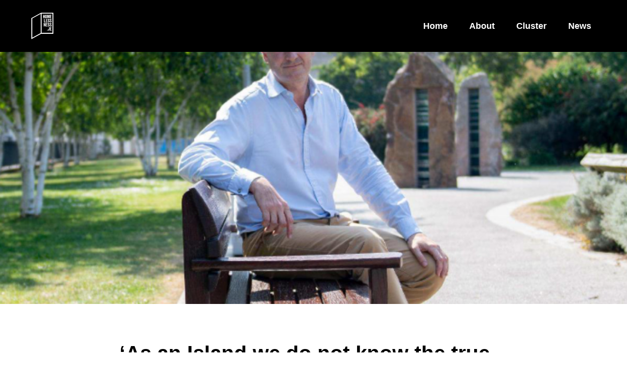

--- FILE ---
content_type: text/css
request_url: https://homelessness.je/wp-content/uploads/elementor/css/post-5.css?ver=1674321525
body_size: 215
content:
.elementor-kit-5{--e-global-color-primary:#1B9E6F;--e-global-color-secondary:#000000;--e-global-color-text:#000000;--e-global-color-accent:#FFFFFF;--e-global-typography-primary-font-family:"Helvetica";--e-global-typography-primary-font-size:42px;--e-global-typography-primary-font-weight:800;--e-global-typography-secondary-font-family:"Helvetica";--e-global-typography-secondary-font-size:30px;--e-global-typography-secondary-font-weight:400;--e-global-typography-secondary-line-height:40px;--e-global-typography-text-font-family:"Helvetica";--e-global-typography-text-font-size:18px;--e-global-typography-text-font-weight:400;--e-global-typography-text-line-height:24px;--e-global-typography-accent-font-family:"Helvetica";--e-global-typography-accent-font-size:42px;--e-global-typography-accent-font-weight:500;--e-global-typography-1868169-font-family:"Helvetica";--e-global-typography-1868169-font-weight:500;}.elementor-kit-5 a{color:#1B9E6F;}.elementor-kit-5 a:hover{color:var( --e-global-color-primary );}.elementor-kit-5 h1{font-family:var( --e-global-typography-primary-font-family ), Sans-serif;font-size:var( --e-global-typography-primary-font-size );font-weight:var( --e-global-typography-primary-font-weight );}.elementor-section.elementor-section-boxed > .elementor-container{max-width:812px;}.e-con{--container-max-width:812px;}.elementor-widget:not(:last-child){margin-bottom:20px;}.elementor-element{--widgets-spacing:20px;}{}h1.entry-title{display:var(--page-title-display);}.elementor-kit-5 e-page-transition{background-color:#FFBC7D;}.site-header{padding-right:0px;padding-left:0px;}@media(max-width:1024px){.elementor-kit-5 h1{font-size:var( --e-global-typography-primary-font-size );}.elementor-section.elementor-section-boxed > .elementor-container{max-width:1024px;}.e-con{--container-max-width:1024px;}}@media(max-width:767px){.elementor-kit-5{--e-global-typography-1868169-font-size:20px;}.elementor-kit-5 h1{font-size:var( --e-global-typography-primary-font-size );}.elementor-section.elementor-section-boxed > .elementor-container{max-width:767px;}.e-con{--container-max-width:767px;}}

--- FILE ---
content_type: text/css
request_url: https://homelessness.je/wp-content/uploads/elementor/css/post-163.css?ver=1674321557
body_size: 657
content:
.elementor-163 .elementor-element.elementor-element-2ab2e895 > .elementor-container{min-height:80px;}.elementor-163 .elementor-element.elementor-element-2ab2e895 > .elementor-container > .elementor-column > .elementor-widget-wrap{align-content:center;align-items:center;}.elementor-163 .elementor-element.elementor-element-2ab2e895:not(.elementor-motion-effects-element-type-background), .elementor-163 .elementor-element.elementor-element-2ab2e895 > .elementor-motion-effects-container > .elementor-motion-effects-layer{background-color:#000000;}.elementor-163 .elementor-element.elementor-element-2ab2e895{transition:background 0.3s, border 0.3s, border-radius 0.3s, box-shadow 0.3s;margin-top:0px;margin-bottom:-115px;padding:01% 5% 1% 5%;z-index:9995;}.elementor-163 .elementor-element.elementor-element-2ab2e895 > .elementor-background-overlay{transition:background 0.3s, border-radius 0.3s, opacity 0.3s;}.elementor-163 .elementor-element.elementor-element-13683e82{text-align:left;}.elementor-163 .elementor-element.elementor-element-13683e82 img{width:36%;}.elementor-163 .elementor-element.elementor-element-213ac6a6.elementor-column > .elementor-widget-wrap{justify-content:flex-end;}.elementor-163 .elementor-element.elementor-element-3b9828d3 .elementor-menu-toggle{margin-left:auto;background-color:#FFFFFF00;border-width:0px;border-radius:0px;}.elementor-163 .elementor-element.elementor-element-3b9828d3 .elementor-nav-menu .elementor-item{font-family:"Helvetica", Sans-serif;font-size:18px;font-weight:600;line-height:24px;}.elementor-163 .elementor-element.elementor-element-3b9828d3 .elementor-nav-menu--main .elementor-item{color:var( --e-global-color-accent );fill:var( --e-global-color-accent );padding-left:8px;padding-right:8px;padding-top:4px;padding-bottom:4px;}.elementor-163 .elementor-element.elementor-element-3b9828d3 .elementor-nav-menu--main .elementor-item:hover,
					.elementor-163 .elementor-element.elementor-element-3b9828d3 .elementor-nav-menu--main .elementor-item.elementor-item-active,
					.elementor-163 .elementor-element.elementor-element-3b9828d3 .elementor-nav-menu--main .elementor-item.highlighted,
					.elementor-163 .elementor-element.elementor-element-3b9828d3 .elementor-nav-menu--main .elementor-item:focus{color:var( --e-global-color-primary );}.elementor-163 .elementor-element.elementor-element-3b9828d3 .elementor-nav-menu--main:not(.e--pointer-framed) .elementor-item:before,
					.elementor-163 .elementor-element.elementor-element-3b9828d3 .elementor-nav-menu--main:not(.e--pointer-framed) .elementor-item:after{background-color:#000000;}.elementor-163 .elementor-element.elementor-element-3b9828d3 .e--pointer-framed .elementor-item:before,
					.elementor-163 .elementor-element.elementor-element-3b9828d3 .e--pointer-framed .elementor-item:after{border-color:#000000;}.elementor-163 .elementor-element.elementor-element-3b9828d3 .elementor-nav-menu--main .elementor-item.elementor-item-active{color:var( --e-global-color-primary );}.elementor-163 .elementor-element.elementor-element-3b9828d3 .elementor-nav-menu--main:not(.e--pointer-framed) .elementor-item.elementor-item-active:before,
					.elementor-163 .elementor-element.elementor-element-3b9828d3 .elementor-nav-menu--main:not(.e--pointer-framed) .elementor-item.elementor-item-active:after{background-color:#68544500;}.elementor-163 .elementor-element.elementor-element-3b9828d3 .e--pointer-framed .elementor-item.elementor-item-active:before,
					.elementor-163 .elementor-element.elementor-element-3b9828d3 .e--pointer-framed .elementor-item.elementor-item-active:after{border-color:#68544500;}.elementor-163 .elementor-element.elementor-element-3b9828d3{--e-nav-menu-horizontal-menu-item-margin:calc( 28px / 2 );width:auto;max-width:auto;}.elementor-163 .elementor-element.elementor-element-3b9828d3 .elementor-nav-menu--main:not(.elementor-nav-menu--layout-horizontal) .elementor-nav-menu > li:not(:last-child){margin-bottom:28px;}.elementor-163 .elementor-element.elementor-element-3b9828d3 .elementor-nav-menu--dropdown{background-color:#FFFFFF00;}.elementor-163 .elementor-element.elementor-element-3b9828d3 .elementor-nav-menu--dropdown a:hover,
					.elementor-163 .elementor-element.elementor-element-3b9828d3 .elementor-nav-menu--dropdown a.elementor-item-active,
					.elementor-163 .elementor-element.elementor-element-3b9828d3 .elementor-nav-menu--dropdown a.highlighted,
					.elementor-163 .elementor-element.elementor-element-3b9828d3 .elementor-menu-toggle:hover{color:#FFFFFF;}.elementor-163 .elementor-element.elementor-element-3b9828d3 .elementor-nav-menu--dropdown a:hover,
					.elementor-163 .elementor-element.elementor-element-3b9828d3 .elementor-nav-menu--dropdown a.elementor-item-active,
					.elementor-163 .elementor-element.elementor-element-3b9828d3 .elementor-nav-menu--dropdown a.highlighted{background-color:#000000;}.elementor-163 .elementor-element.elementor-element-3b9828d3 .elementor-nav-menu--dropdown .elementor-item, .elementor-163 .elementor-element.elementor-element-3b9828d3 .elementor-nav-menu--dropdown  .elementor-sub-item{font-family:"Roboto", Sans-serif;font-size:14px;font-weight:300;text-transform:uppercase;font-style:normal;text-decoration:none;letter-spacing:1.53px;}.elementor-163 .elementor-element.elementor-element-3b9828d3 div.elementor-menu-toggle{color:#000000;}.elementor-163 .elementor-element.elementor-element-3b9828d3 div.elementor-menu-toggle svg{fill:#000000;}.elementor-163 .elementor-element.elementor-element-3b9828d3 div.elementor-menu-toggle:hover{color:#000000;}.elementor-163 .elementor-element.elementor-element-3b9828d3 div.elementor-menu-toggle:hover svg{fill:#000000;}@media(max-width:1024px){.elementor-163 .elementor-element.elementor-element-3b9828d3 .elementor-nav-menu--main > .elementor-nav-menu > li > .elementor-nav-menu--dropdown, .elementor-163 .elementor-element.elementor-element-3b9828d3 .elementor-nav-menu__container.elementor-nav-menu--dropdown{margin-top:22px !important;}.elementor-163 .elementor-element.elementor-element-3b9828d3 .elementor-menu-toggle{border-width:1px;border-radius:0px;}}@media(min-width:768px){.elementor-163 .elementor-element.elementor-element-3e371474{width:15.225%;}.elementor-163 .elementor-element.elementor-element-213ac6a6{width:84.653%;}}@media(max-width:767px){.elementor-163 .elementor-element.elementor-element-3e371474{width:30%;}.elementor-163 .elementor-element.elementor-element-13683e82 img{width:85%;}.elementor-163 .elementor-element.elementor-element-213ac6a6{width:70%;}}

--- FILE ---
content_type: text/css
request_url: https://homelessness.je/wp-content/uploads/elementor/css/post-47.css?ver=1674321526
body_size: 854
content:
.elementor-47 .elementor-element.elementor-element-3c65ad08 > .elementor-container{max-width:812px;}.elementor-47 .elementor-element.elementor-element-3c65ad08 > .elementor-container > .elementor-column > .elementor-widget-wrap{align-content:center;align-items:center;}.elementor-47 .elementor-element.elementor-element-3c65ad08:not(.elementor-motion-effects-element-type-background), .elementor-47 .elementor-element.elementor-element-3c65ad08 > .elementor-motion-effects-container > .elementor-motion-effects-layer{background-color:#000000;}.elementor-47 .elementor-element.elementor-element-3c65ad08{transition:background 0.3s, border 0.3s, border-radius 0.3s, box-shadow 0.3s;padding:100px 0px 100px 0px;}.elementor-47 .elementor-element.elementor-element-3c65ad08 > .elementor-background-overlay{transition:background 0.3s, border-radius 0.3s, opacity 0.3s;}.elementor-47 .elementor-element.elementor-element-791f7c61 > .elementor-element-populated{padding:0% 10% 0% 10%;}.elementor-47 .elementor-element.elementor-element-599e253 img{width:26%;}.elementor-47 .elementor-element.elementor-element-fc84aa0{--spacer-size:30px;}.elementor-47 .elementor-element.elementor-element-779767e .elementor-heading-title{color:#2DE9AF;font-family:"Helvetica", Sans-serif;font-size:30px;font-weight:600;line-height:40px;}.elementor-47 .elementor-element.elementor-element-2457a38b .elementor-field-group{padding-right:calc( 0px/2 );padding-left:calc( 0px/2 );margin-bottom:16px;}.elementor-47 .elementor-element.elementor-element-2457a38b .elementor-form-fields-wrapper{margin-left:calc( -0px/2 );margin-right:calc( -0px/2 );margin-bottom:-16px;}.elementor-47 .elementor-element.elementor-element-2457a38b .elementor-field-group.recaptcha_v3-bottomleft, .elementor-47 .elementor-element.elementor-element-2457a38b .elementor-field-group.recaptcha_v3-bottomright{margin-bottom:0;}body.rtl .elementor-47 .elementor-element.elementor-element-2457a38b .elementor-labels-inline .elementor-field-group > label{padding-left:0px;}body:not(.rtl) .elementor-47 .elementor-element.elementor-element-2457a38b .elementor-labels-inline .elementor-field-group > label{padding-right:0px;}body .elementor-47 .elementor-element.elementor-element-2457a38b .elementor-labels-above .elementor-field-group > label{padding-bottom:0px;}.elementor-47 .elementor-element.elementor-element-2457a38b .elementor-field-group > label{font-family:var( --e-global-typography-text-font-family ), Sans-serif;font-size:var( --e-global-typography-text-font-size );font-weight:var( --e-global-typography-text-font-weight );line-height:var( --e-global-typography-text-line-height );}.elementor-47 .elementor-element.elementor-element-2457a38b .elementor-field-type-html{padding-bottom:0px;color:var( --e-global-color-secondary );}.elementor-47 .elementor-element.elementor-element-2457a38b .elementor-field-group .elementor-field{color:var( --e-global-color-secondary );}.elementor-47 .elementor-element.elementor-element-2457a38b .elementor-field-group .elementor-field, .elementor-47 .elementor-element.elementor-element-2457a38b .elementor-field-subgroup label{font-size:15px;font-weight:400;}.elementor-47 .elementor-element.elementor-element-2457a38b .elementor-field-group:not(.elementor-field-type-upload) .elementor-field:not(.elementor-select-wrapper){background-color:var( --e-global-color-accent );border-width:0px 0px 0px 0px;border-radius:0px 0px 0px 0px;}.elementor-47 .elementor-element.elementor-element-2457a38b .elementor-field-group .elementor-select-wrapper select{background-color:var( --e-global-color-accent );border-width:0px 0px 0px 0px;border-radius:0px 0px 0px 0px;}.elementor-47 .elementor-element.elementor-element-2457a38b .elementor-button{font-size:15px;font-weight:600;text-transform:uppercase;border-radius:0px 0px 0px 0px;}.elementor-47 .elementor-element.elementor-element-2457a38b .e-form__buttons__wrapper__button-next{background-color:#ffffff;color:#000000;}.elementor-47 .elementor-element.elementor-element-2457a38b .elementor-button[type="submit"]{background-color:#ffffff;color:#000000;}.elementor-47 .elementor-element.elementor-element-2457a38b .elementor-button[type="submit"] svg *{fill:#000000;}.elementor-47 .elementor-element.elementor-element-2457a38b .e-form__buttons__wrapper__button-previous{color:#ffffff;}.elementor-47 .elementor-element.elementor-element-2457a38b .e-form__buttons__wrapper__button-next:hover{background-color:#00ce1b;color:#000000;}.elementor-47 .elementor-element.elementor-element-2457a38b .elementor-button[type="submit"]:hover{background-color:#00ce1b;color:#000000;}.elementor-47 .elementor-element.elementor-element-2457a38b .elementor-button[type="submit"]:hover svg *{fill:#000000;}.elementor-47 .elementor-element.elementor-element-2457a38b .e-form__buttons__wrapper__button-previous:hover{color:#ffffff;}.elementor-47 .elementor-element.elementor-element-2457a38b .elementor-message.elementor-message-success{color:var( --e-global-color-accent );}.elementor-47 .elementor-element.elementor-element-2457a38b .elementor-message.elementor-message-danger{color:var( --e-global-color-accent );}.elementor-47 .elementor-element.elementor-element-2457a38b .elementor-message.elementor-help-inline{color:var( --e-global-color-accent );}.elementor-47 .elementor-element.elementor-element-2457a38b{--e-form-steps-indicators-spacing:20px;--e-form-steps-indicator-padding:30px;--e-form-steps-indicator-inactive-secondary-color:#ffffff;--e-form-steps-indicator-active-secondary-color:#ffffff;--e-form-steps-indicator-completed-secondary-color:#ffffff;--e-form-steps-divider-width:1px;--e-form-steps-divider-gap:10px;}.elementor-47 .elementor-element.elementor-element-5bf459f5 > .elementor-container > .elementor-column > .elementor-widget-wrap{align-content:center;align-items:center;}.elementor-47 .elementor-element.elementor-element-5bf459f5:not(.elementor-motion-effects-element-type-background), .elementor-47 .elementor-element.elementor-element-5bf459f5 > .elementor-motion-effects-container > .elementor-motion-effects-layer{background-color:#000000;}.elementor-47 .elementor-element.elementor-element-5bf459f5{transition:background 0.3s, border 0.3s, border-radius 0.3s, box-shadow 0.3s;padding:50px 0px 50px 0px;}.elementor-47 .elementor-element.elementor-element-5bf459f5 > .elementor-background-overlay{transition:background 0.3s, border-radius 0.3s, opacity 0.3s;}.elementor-47 .elementor-element.elementor-element-fa8a1df{--grid-template-columns:repeat(0, auto);--icon-size:33px;--grid-column-gap:22px;--grid-row-gap:0px;}.elementor-47 .elementor-element.elementor-element-fa8a1df .elementor-widget-container{text-align:center;}.elementor-47 .elementor-element.elementor-element-fa8a1df .elementor-social-icon{background-color:var( --e-global-color-secondary );--icon-padding:0em;}.elementor-47 .elementor-element.elementor-element-fa8a1df .elementor-social-icon i{color:var( --e-global-color-accent );}.elementor-47 .elementor-element.elementor-element-fa8a1df .elementor-social-icon svg{fill:var( --e-global-color-accent );}.elementor-47 .elementor-element.elementor-element-fa8a1df .elementor-social-icon:hover{background-color:rgba(255,255,255,0);}.elementor-47 .elementor-element.elementor-element-fa8a1df .elementor-social-icon:hover i{color:#00ce1b;}.elementor-47 .elementor-element.elementor-element-fa8a1df .elementor-social-icon:hover svg{fill:#00ce1b;}@media(max-width:1024px){.elementor-47 .elementor-element.elementor-element-3c65ad08{padding:50px 25px 50px 25px;}.elementor-47 .elementor-element.elementor-element-791f7c61 > .elementor-element-populated{padding:0px 100px 0px 100px;}.elementor-47 .elementor-element.elementor-element-2457a38b .elementor-field-group > label{font-size:var( --e-global-typography-text-font-size );line-height:var( --e-global-typography-text-line-height );}.elementor-47 .elementor-element.elementor-element-5bf459f5{padding:30px 25px 30px 25px;}}@media(max-width:767px){.elementor-47 .elementor-element.elementor-element-3c65ad08{padding:50px 20px 50px 20px;}.elementor-47 .elementor-element.elementor-element-791f7c61 > .elementor-element-populated{padding:0px 0px 0px 0px;}.elementor-47 .elementor-element.elementor-element-2457a38b .elementor-field-group > label{font-size:var( --e-global-typography-text-font-size );line-height:var( --e-global-typography-text-line-height );}.elementor-47 .elementor-element.elementor-element-5bf459f5{padding:30px 20px 30px 20px;}}

--- FILE ---
content_type: text/css
request_url: https://homelessness.je/wp-content/uploads/elementor/css/post-175.css?ver=1674321562
body_size: 282
content:
.elementor-175 .elementor-element.elementor-element-54b3bea > .elementor-container{min-height:630px;}.elementor-175 .elementor-element.elementor-element-54b3bea:not(.elementor-motion-effects-element-type-background), .elementor-175 .elementor-element.elementor-element-54b3bea > .elementor-motion-effects-container > .elementor-motion-effects-layer{background-color:#000000;background-position:top center;background-size:cover;}.elementor-175 .elementor-element.elementor-element-54b3bea{transition:background 0.3s, border 0.3s, border-radius 0.3s, box-shadow 0.3s;padding:0px 0px 0px 0px;}.elementor-175 .elementor-element.elementor-element-54b3bea > .elementor-background-overlay{transition:background 0.3s, border-radius 0.3s, opacity 0.3s;}.elementor-175 .elementor-element.elementor-element-15ab652f > .elementor-element-populated{transition:background 0.3s, border 0.3s, border-radius 0.3s, box-shadow 0.3s;padding:0px 0px 0px 0px;}.elementor-175 .elementor-element.elementor-element-15ab652f > .elementor-element-populated > .elementor-background-overlay{transition:background 0.3s, border-radius 0.3s, opacity 0.3s;}.elementor-175 .elementor-element.elementor-element-ef31ab6{--spacer-size:50px;}.elementor-175 .elementor-element.elementor-element-e632cc3 .elementor-heading-title{color:var( --e-global-color-secondary );}.elementor-175 .elementor-element.elementor-element-2f95001 .elementor-icon-list-icon{width:14px;}.elementor-175 .elementor-element.elementor-element-2f95001 .elementor-icon-list-icon i{font-size:14px;}.elementor-175 .elementor-element.elementor-element-2f95001 .elementor-icon-list-icon svg{--e-icon-list-icon-size:14px;}.elementor-175 .elementor-element.elementor-element-2f95001 .elementor-icon-list-text, .elementor-175 .elementor-element.elementor-element-2f95001 .elementor-icon-list-text a{color:var( --e-global-color-primary );}.elementor-175 .elementor-element.elementor-element-2f95001 .elementor-icon-list-item{font-family:"Helvetica", Sans-serif;font-size:18px;font-weight:600;line-height:24px;}.elementor-175 .elementor-element.elementor-element-60f9346{--spacer-size:50px;}.elementor-175 .elementor-element.elementor-element-d816933 .post-navigation__arrow-wrapper{color:var( --e-global-color-secondary );font-size:36px;}body:not(.rtl) .elementor-175 .elementor-element.elementor-element-d816933 .post-navigation__arrow-prev{padding-right:0px;}body:not(.rtl) .elementor-175 .elementor-element.elementor-element-d816933 .post-navigation__arrow-next{padding-left:0px;}body.rtl .elementor-175 .elementor-element.elementor-element-d816933 .post-navigation__arrow-prev{padding-left:0px;}body.rtl .elementor-175 .elementor-element.elementor-element-d816933 .post-navigation__arrow-next{padding-right:0px;}.elementor-175 .elementor-element.elementor-element-6b2f74d{--spacer-size:100px;}@media(max-width:767px){.elementor-175 .elementor-element.elementor-element-22772b62{padding:10px 10px 10px 10px;}}

--- FILE ---
content_type: image/svg+xml
request_url: https://homelessness.je/wp-content/uploads/2022/08/homelessness-logo.svg
body_size: 1008
content:
<svg xmlns="http://www.w3.org/2000/svg" viewBox="0 0 283.46 340.66"><defs><style>.cls-1{fill:#fff;}</style></defs><title>homelessness-logo</title><g id="Layer_2" data-name="Layer 2"><path class="cls-1" d="M125.78,0l-.24.13L0,69.05V340.66l126.33-69.35H283.46V0Zm146,259.57H131.64V11.74H271.81ZM120.23,262,11.65,322.56V75L120.23,14.49Z"></path><path class="cls-1" d="M158.48,51.35V71.17h-7.62V27h7.62v18H165V27h7.63V71.17H165V51.35Z"></path><path class="cls-1" d="M198.91,57.45c0,6.69-.53,8.94-2.51,11.2-1.79,2-4.84,3.18-8.56,3.18s-6.76-1.13-8.55-3.18c-2-2.26-2.51-4.51-2.51-11.2V40.68c0-6.7.53-8.95,2.51-11.2,1.79-2.06,4.84-3.18,8.55-3.18s6.77,1.12,8.56,3.18c2,2.25,2.51,4.5,2.51,11.2Zm-14.51-.14c0,6.63.73,8.36,3.44,8.36s3.45-1.73,3.45-8.36V40.81c0-6.63-.73-8.35-3.45-8.35s-3.44,1.72-3.44,8.35Z"></path><path class="cls-1" d="M216.48,71.17,212.1,47.11c-.46-2.72-.79-4.51-.92-5.37-.27-1.33-.53-2.72-.73-4.11l-.53-2.78c.06,1.12.06,2,.13,2.32l.13,2.71c.07,1.46.13,4.91.13,7.23V71.17H203V27h11.74l2.45,14.71c.53,3,.93,6.23,1.39,10.87.6-5.23.8-7,1.46-10.87L222.51,27h11.86V71.17h-7.29v-23c0-3,.2-10.14.4-13.32q-.39,2-.6,3.18c-.66,3.71-1,5.7-1.72,9.67l-4.31,23.47Z"></path><path class="cls-1" d="M259.49,34.05H246.64v11.2h12.13v6.43H246.64V64.07h13.58v7.1H239V27h20.48Z"></path><path class="cls-1" d="M169.55,117.37h12.6v6.82H161.93V80h7.62Z"></path><path class="cls-1" d="M207.27,87.08H194.41v11.2h12.13v6.43H194.41V117.1H208v7.09h-21.2V80h20.48Z"></path><path class="cls-1" d="M225.63,94.63V92.05c0-4.31-1.07-6.17-3.45-6.17-2,0-3.18,1.46-3.18,3.91s1,4.11,4.17,6.83l4.38,3.78c5.76,5,7,7.22,7,13,0,7.49-4,11.4-11.6,11.4s-11.27-3.84-11.27-12.12V108h7.29v3.58c0,4.44,1.39,6.76,4.11,6.76,2.45,0,3.71-1.59,3.71-4.77,0-2.85-.66-4.11-3.51-6.63l-4.18-3.64c-4.17-3.58-4.37-3.85-5.56-5.57a12.63,12.63,0,0,1-1.79-7.29c0-7.36,3.64-11.07,10.67-11.07,3.38,0,6.1.93,7.88,2.72s2.66,4.57,2.66,8.88v3.71Z"></path><path class="cls-1" d="M251.74,94.63V92.05c0-4.31-1.06-6.17-3.45-6.17-2,0-3.18,1.46-3.18,3.91s1,4.11,4.18,6.83l4.37,3.78c5.77,5,7,7.22,7,13,0,7.49-4,11.4-11.6,11.4s-11.26-3.84-11.26-12.12V108h7.29v3.58c0,4.44,1.39,6.76,4.11,6.76,2.45,0,3.71-1.59,3.71-4.77,0-2.85-.67-4.11-3.52-6.63l-4.17-3.64c-4.18-3.58-4.38-3.85-5.57-5.57a12.63,12.63,0,0,1-1.79-7.29c0-7.36,3.65-11.07,10.67-11.07,3.38,0,6.1.93,7.89,2.72S259,86.61,259,90.92v3.71Z"></path><path class="cls-1" d="M173.73,177.22l-5.24-17.83c-1.66-6.1-2.12-7.89-3.58-14.52.07.93.13,1.59.13,1.86l.27,3.78c.07,1.72.2,5.9.33,9.47l.2,17.24h-7.09V133H167l5.24,18.09c1.06,3.71,2.12,8.22,3.11,13.19-.13-5.1-.26-9.48-.33-13.19l-.2-18.09H182v44.21Z"></path><path class="cls-1" d="M207.27,140.1H194.41v11.2h12.13v6.43H194.41v12.4H208v7.09h-21.2V133h20.48Z"></path><path class="cls-1" d="M225.63,147.66v-2.59c0-4.31-1.07-6.16-3.45-6.16-2,0-3.18,1.46-3.18,3.91s1,4.11,4.17,6.83l4.38,3.77c5.76,5,7,7.23,7,13.06,0,7.49-4,11.4-11.6,11.4s-11.27-3.84-11.27-12.13V161h7.29v3.58c0,4.44,1.39,6.76,4.11,6.76,2.45,0,3.71-1.59,3.71-4.77,0-2.85-.66-4.11-3.51-6.63l-4.18-3.65c-4.17-3.58-4.37-3.84-5.56-5.56a12.68,12.68,0,0,1-1.79-7.29c0-7.36,3.64-11.07,10.67-11.07,3.38,0,6.1.92,7.88,2.71s2.66,4.58,2.66,8.88v3.72Z"></path><path class="cls-1" d="M251.74,147.66v-2.59c0-4.31-1.06-6.16-3.45-6.16-2,0-3.18,1.46-3.18,3.91s1,4.11,4.18,6.83l4.37,3.77c5.77,5,7,7.23,7,13.06,0,7.49-4,11.4-11.6,11.4s-11.26-3.84-11.26-12.13V161h7.29v3.58c0,4.44,1.39,6.76,4.11,6.76,2.45,0,3.71-1.59,3.71-4.77,0-2.85-.67-4.11-3.52-6.63l-4.17-3.65c-4.18-3.58-4.38-3.84-5.57-5.56a12.68,12.68,0,0,1-1.79-7.29c0-7.36,3.65-11.07,10.67-11.07,3.38,0,6.1.92,7.89,2.71s2.65,4.58,2.65,8.88v3.72Z"></path><path class="cls-1" d="M209.12,230.24H202v-8.15h7.09Z"></path><path class="cls-1" d="M222.05,213.87v6.76c0,2.72.59,3.71,2.18,3.71s2.32-1.12,2.32-3.71V186h7.63v33.61c0,5.17-.27,6.43-1.59,8.15-1.53,2-4.45,3.12-8.22,3.12-3.45,0-6-.87-7.69-2.59-1.39-1.46-1.92-3.45-1.92-7.09v-7.36Z"></path><path class="cls-1" d="M259.49,193.13H246.64v11.2h12.13v6.43H246.64v12.39h13.58v7.09H239V186h20.48Z"></path></g></svg>